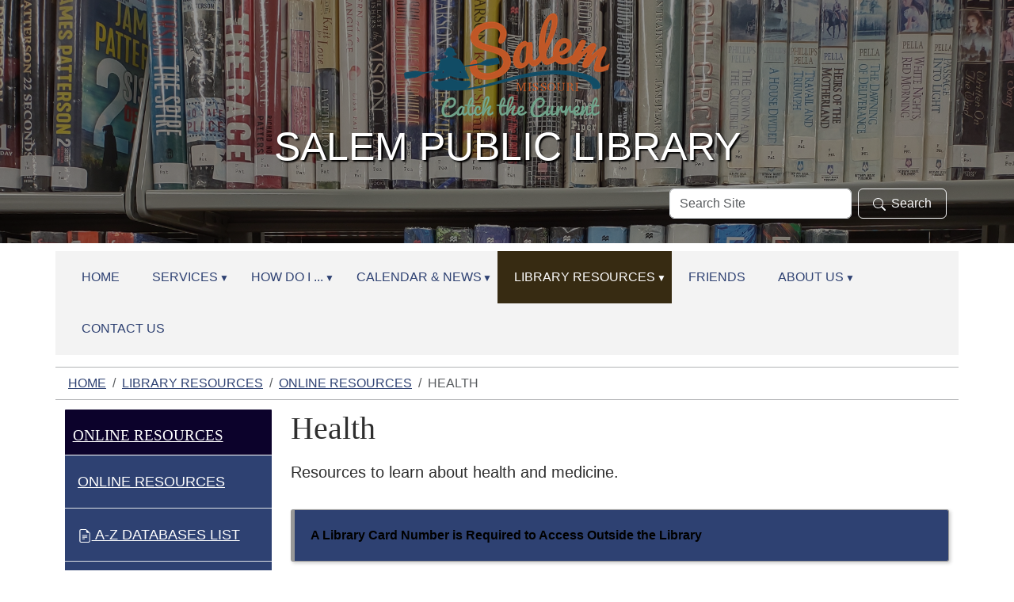

--- FILE ---
content_type: text/html;charset=utf-8
request_url: https://www.salempubliclibrary.net/digital-resources/online-resources/copy_of_health
body_size: 13248
content:
<!DOCTYPE html>
<html xmlns="http://www.w3.org/1999/xhtml" class="h-100" lang="en" xml:lang="en">

<head><meta http-equiv="Content-Type" content="text/html; charset=UTF-8" />
  <title>Health — Salem Public Library</title>
    <meta name="viewport" content="width=device-width, initial-scale=1" />
    <meta name="theme-color" content="#ffffff" /><style>
    .interior #outer-header-wrapper {
      background: #fff url(https://www.salempubliclibrary.net/subheader/@@images/image.jpg) no-repeat top center;
      background-size: cover;
      background-position: center top;
    }
  </style><meta charset="utf-8" /><meta name="twitter:card" content="summary" /><meta property="og:site_name" content="Salem Public Library" /><meta property="og:title" content="Health" /><meta property="og:type" content="website" /><meta property="og:description" content="Resources to learn about health and medicine." /><meta property="og:url" content="https://www.salempubliclibrary.net/digital-resources/online-resources/copy_of_health" /><meta property="og:image" content="https://www.salempubliclibrary.net/++resource++plone-logo.svg" /><meta property="og:image:type" content="image/svg+xml" /><meta name="description" content="Resources to learn about health and medicine." /><meta name="viewport" content="width=device-width, initial-scale=1.0" /><meta name="generator" content="Plone - https://plone.org/" /><link rel="canonical" href="https://www.salempubliclibrary.net/digital-resources/online-resources/copy_of_health" /><link rel="preload icon" type="image/vnd.microsoft.icon" href="https://www.salempubliclibrary.net/favicon.ico" /><link rel="mask-icon" href="https://www.salempubliclibrary.net/favicon.ico" /><link href="https://www.salempubliclibrary.net/@@search" rel="search" title="Search this site" /><link data-bundle="easyform" href="https://www.salempubliclibrary.net/++webresource++b6e63fde-4269-5984-a67a-480840700e9a/++resource++easyform.css" media="all" rel="stylesheet" type="text/css" /><link data-bundle="mosaic-css" href="https://www.salempubliclibrary.net/++webresource++194c6646-85f9-57d9-9c89-31147d080b38/++plone++mosaic/mosaic.min.css" media="all" rel="stylesheet" type="text/css" /><link data-bundle="plone-fullscreen" href="https://www.salempubliclibrary.net/++webresource++ac83a459-aa2c-5a45-80a9-9d3e95ae0847/++plone++static/plone-fullscreen/fullscreen.css" media="all" rel="stylesheet" type="text/css" /><link href="https://www.salempubliclibrary.net/theme_style.css" media="all" rel="stylesheet" type="text/css" /><script data-bundle="jsalerts" integrity="sha384-uC1GjbHHMxmuv4fgnc9nmFyEE6ZklvpLwdz/9m/Eo1sCk0mUJIa33/uDF8lGgUgQ" src="https://www.salempubliclibrary.net/++webresource++7ecfcf48-cce3-5b68-958b-9648452528b4/++plone++collective.alerts/jsalerts-remote.min.js"></script><script data-bundle="plone-fullscreen" integrity="sha384-yAbXscL0aoE/0AkFhaGNz6d74lDy9Cz7PXfkWNqRnFm0/ewX0uoBBoyPBU5qW7Nr" src="https://www.salempubliclibrary.net/++webresource++6aa4c841-faf5-51e8-8109-90bd97e7aa07/++plone++static/plone-fullscreen/fullscreen.js"></script><script data-bundle="plone" integrity="sha384-10Qe/QrU7Gixx5Q42MBnBA9KQdjKfonEsQ6yZ6ol2Z8D9usXt/Tsa1iTWSAuSXaa" src="https://www.salempubliclibrary.net/++webresource++fed1f233-5888-5282-956c-f4e82a740844/++plone++static/bundle-plone/bundle.min.js"></script><script data-bundle="ploud" integrity="sha384-CtRl/hwZtrrPWS2ruFwNuXM4fUXOEuMSP8X9fPL2oIvdtWJST/9pKbAroBnceqUR" src="https://www.salempubliclibrary.net/++webresource++c056b5fc-decb-58a9-be68-455a4e26b832/++plone++esp.library/ploud-remote.min.js"></script></head>
<body class="col-content col-one frontend icons-on portaltype-document section-digital-resources site-Plone subsection-online-resources subsection-online-resources-copy_of_health template-document_view thumbs-on userrole-anonymous viewpermission-view interior" id="visual-portal-wrapper" dir="ltr" data-base-url="https://www.salempubliclibrary.net/digital-resources/online-resources/copy_of_health" data-view-url="https://www.salempubliclibrary.net/digital-resources/online-resources/copy_of_health" data-portal-url="https://www.salempubliclibrary.net" data-i18ncatalogurl="https://www.salempubliclibrary.net/plonejsi18n" data-pat-pickadate="{&quot;date&quot;: {&quot;selectYears&quot;: 200}, &quot;time&quot;: {&quot;interval&quot;: 15 } }" data-pat-plone-modal="{&quot;actionOptions&quot;: {&quot;displayInModal&quot;: false}}"><div class="outer-wrapper flex-shrink-0">
    <a class="visually-hidden-focusable" href="#content">Skip to main content</a>

      <div id="outer-header-wrapper">
        <div class="header-overlay">
      <header id="content-header" class="container d-flex pt-3 flex-column justify-content-between align-items-lg-start flex-lg-row">
        
      
      

    
        <div id="portal-logo-wrapper" class="pb-3 w-100">
          <div class="row justify-content-evenly">
              <div id="portal-logo" class="col-12 d-flex justify-content-center"><a href="https://www.salempubliclibrary.net"><img alt="Salem Public Library Logo" title="Salem Public Library" class="img-responsive" src="https://www.salempubliclibrary.net/site-assets/images/sitelogo/@@images/image/site_logo" /></a></div>
          </div>
          <div class="row justify-content-evenly">
            <div id="siteTitle" class="align-middle col-12"><span class="site-title" style="font-family:Tahoma, Geneva, sans-serif;font-size:50px;font-weight:normal;">Salem Public Library</span></div>
            </div>
          <div class="row justify-content-end">
                  <div id="portal-searchbox" class="col-md-4 col-sm-12 justify-content-end">

  <form id="searchGadget_form" action="https://www.salempubliclibrary.net/@@search" role="search" class="d-flex pat-livesearch show_images " data-pat-livesearch="ajaxUrl:https://www.salempubliclibrary.net/@@ajax-search">

    <label class="hiddenStructure" for="searchGadget">Search Site</label>

    <input name="SearchableText" type="text" size="18" id="searchGadget" title="Search Site" placeholder="Search Site" class="searchField form-control me-2" />

    <button class="searchButton btn btn-outline-dark" type="submit"><svg xmlns="http://www.w3.org/2000/svg" width="16" height="16" fill="currentColor" class="bi bi-search" viewBox="0 0 16 16"><path d="M11.742 10.344a6.5 6.5 0 1 0-1.397 1.398h-.001c.03.04.062.078.098.115l3.85 3.85a1 1 0 0 0 1.415-1.414l-3.85-3.85a1.007 1.007 0 0 0-.115-.1zM12 6.5a5.5 5.5 0 1 1-11 0 5.5 5.5 0 0 1 11 0z"></path></svg>Search</button>

    

  </form>

</div>
          </div>
          <div class="navbar navbar-expand-lg w-110">
            <button class="navbar-toggler border-secondary w-100" type="button" data-bs-toggle="offcanvas" data-bs-target="#offcanvasNavbar" aria-controls="offcanvasNavbar" aria-label="Toggle navigation">
              <span class="navbar-toggler-icon "></span><span class="toggler-icon-text text-light ms-2 align-middle">Menu</span>
            </button>
          </div>
        </div>
      </header></div>
      
  </div>
  <div id="mainnavigation-wrapper">
    <div id="mainnavigation">
      <nav class="navbar navbar-expand-lg navbar-barceloneta pat-navigationmarker" id="portal-globalnav-wrapper">
        <div class="container">
          <div class="offcanvas offcanvas-end " tabindex="-1" id="offcanvasNavbar" aria-label="Mobile Navigation">
            <div class="offcanvas-header justify-content-end">
              <button type="button" class="btn-close btn-close-dark text-reset" data-bs-dismiss="offcanvas" aria-label="Close"></button>
            </div>
            <div class="offcanvas-body align-items-center">
              <ul class="navbar-nav me-auto" id="portal-globalnav">
    <li class="index_html nav-item"><a href="https://www.salempubliclibrary.net" class="state-None nav-link">Home</a></li><li class="services has_subtree nav-item"><a href="https://www.salempubliclibrary.net/services" class="state-published nav-link" aria-haspopup="true">Services</a><input id="navitem-services" type="checkbox" class="opener" /><label for="navitem-services" role="button" aria-label="Services"></label><ul class="has_subtree dropdown"><li class="scan-copy-and-fax nav-item"><a href="https://www.salempubliclibrary.net/services/scan-copy-and-fax" class="state-published nav-link">Print, Copy, &amp; Fax</a></li><li class="wolfner-library nav-item"><a href="https://www.salempubliclibrary.net/services/wolfner-library" class="state-published nav-link">Wolfner Library</a></li><li class="other-services nav-item"><a href="https://www.salempubliclibrary.net/services/other-services" class="state-published nav-link">Fishing Poles</a></li><li class="interlibrary-loan nav-item"><a href="https://www.salempubliclibrary.net/services/interlibrary-loan" class="state-published nav-link">Interlibrary Loan</a></li><li class="paperback-trade-1 nav-item"><a href="https://www.salempubliclibrary.net/services/paperback-trade-1" class="state-published nav-link">Paperback Trade</a></li><li class="books-on-the-run nav-item"><a href="https://www.salempubliclibrary.net/services/books-on-the-run" class="state-published nav-link">Books on the Run</a></li></ul></li><li class="how-do-i has_subtree nav-item"><a href="https://www.salempubliclibrary.net/how-do-i" class="state-published nav-link" aria-haspopup="true">How Do I ...</a><input id="navitem-how-do-i" type="checkbox" class="opener" /><label for="navitem-how-do-i" role="button" aria-label="How Do I ..."></label><ul class="has_subtree dropdown"><li class="access-audio-books nav-item"><a href="https://www.salempubliclibrary.net/how-do-i/access-audio-books" class="state-published nav-link">Access eBooks &amp; Audiobooks?</a></li><li class="get-a-library-card nav-item"><a href="https://www.salempubliclibrary.net/how-do-i/get-a-library-card" class="state-published nav-link">Get a Library Card?</a></li><li class="renew-or-reserve-a-book nav-item"><a href="https://www.salempubliclibrary.net/how-do-i/renew-or-reserve-a-book" class="state-published nav-link">Renew or Reserve a Book?</a></li><li class="reserve-the-community-room nav-item"><a href="https://www.salempubliclibrary.net/how-do-i/reserve-the-community-room" class="state-published nav-link">Reserve the Meeting Room?</a></li></ul></li><li class="calendar-news has_subtree nav-item"><a href="https://www.salempubliclibrary.net/calendar-news" class="state-published nav-link" aria-haspopup="true">Calendar &amp; News</a><input id="navitem-calendar-news" type="checkbox" class="opener" /><label for="navitem-calendar-news" role="button" aria-label="Calendar &amp; News"></label><ul class="has_subtree dropdown"><li class="events nav-item"><a href="https://www.salempubliclibrary.net/calendar-news/events" class="state-published nav-link">Events Calendar</a></li><li class="news nav-item"><a href="https://www.salempubliclibrary.net/calendar-news/news" class="state-published nav-link">News</a></li><li class="holiday-hours nav-item"><a href="https://www.salempubliclibrary.net/calendar-news/holiday-hours" class="state-published nav-link">Holiday Hours</a></li><li class="summer-reading nav-item"><a href="https://www.salempubliclibrary.net/calendar-news/summer-reading" class="state-published nav-link">Summer Reading</a></li><li class="newsletters nav-item"><a href="https://www.salempubliclibrary.net/calendar-news/newsletters" class="state-published nav-link">Newsletters</a></li></ul></li><li class="digital-resources has_subtree nav-item"><a href="https://www.salempubliclibrary.net/digital-resources" class="state-published nav-link" aria-haspopup="true">Library Resources</a><input id="navitem-digital-resources" type="checkbox" class="opener" /><label for="navitem-digital-resources" role="button" aria-label="Library Resources"></label><ul class="has_subtree dropdown"><li class="online-resources nav-item"><a href="https://www.salempubliclibrary.net/digital-resources/online-resources" class="state-published nav-link">Online Resources</a></li><li class="children nav-item"><a href="https://www.salempubliclibrary.net/digital-resources/children" class="state-published nav-link">Children</a></li><li class="teens nav-item"><a href="https://www.salempubliclibrary.net/digital-resources/teens" class="state-published nav-link">Teens</a></li><li class="genealogy nav-item"><a href="https://www.salempubliclibrary.net/digital-resources/genealogy" class="state-published nav-link">Genealogy</a></li></ul></li><li class="friends nav-item"><a href="https://www.salempubliclibrary.net/friends" class="state-published nav-link">Friends</a></li><li class="about-us has_subtree nav-item"><a href="https://www.salempubliclibrary.net/about-us" class="state-published nav-link" aria-haspopup="true">About Us</a><input id="navitem-about-us" type="checkbox" class="opener" /><label for="navitem-about-us" role="button" aria-label="About Us"></label><ul class="has_subtree dropdown"><li class="library-staff nav-item"><a href="https://www.salempubliclibrary.net/about-us/library-staff" class="state-published nav-link">Library Staff</a></li><li class="library-policies nav-item"><a href="https://www.salempubliclibrary.net/about-us/library-policies" class="state-published nav-link">Library Policies</a></li><li class="board-of-trustees nav-item"><a href="https://www.salempubliclibrary.net/about-us/board-of-trustees" class="state-published nav-link">Board of Trustees</a></li><li class="library-mission-history nav-item"><a href="https://www.salempubliclibrary.net/about-us/library-mission-history" class="state-published nav-link">Library Mission &amp; History</a></li></ul></li><li class="contact-us-1 nav-item"><a href="https://www.salempubliclibrary.net/contact-us-1" class="state-published nav-link">Contact Us</a></li>
  </ul>
            </div>
          </div>
        </div>
      </nav>
    </div>
  </div>
    <div id="hero" class="principal">
      <div class="container">
        <div class="gigantic">
        </div>
      </div>
    </div>

    <div id="above-content-wrapper">
      <div id="viewlet-above-content"><div id="global-alert-message" class="pat-alertmessage" data-pat-alertmessage="{&quot;show_in_context&quot;: false, &quot;get_message_view&quot;: &quot;https://www.salempubliclibrary.net/get-global-alert-message&quot;, &quot;cache&quot;: false}"> </div>
<div id="site-alert-message" class="pat-alertmessage" data-pat-alertmessage="{&quot;show_in_context&quot;: false, &quot;get_message_view&quot;: &quot;https://www.salempubliclibrary.net/get-alert-message&quot;, &quot;cache&quot;: false}"> </div>


<nav id="portal-breadcrumbs" aria-label="breadcrumb">
  <div class="container">
    <ol class="breadcrumb">
      <li class="breadcrumb-item"><a href="https://www.salempubliclibrary.net">Home</a></li>
      
        <li class="breadcrumb-item"><a href="https://www.salempubliclibrary.net/digital-resources">Library Resources</a></li>
        
      
        <li class="breadcrumb-item"><a href="https://www.salempubliclibrary.net/digital-resources/online-resources">Online Resources</a></li>
        
      
        
        <li class="breadcrumb-item active" aria-current="page">Health</li>
      
    </ol>
  </div>
</nav>
</div>
    </div>

    <div class="container">
      <div class="row">
        <aside id="global_statusmessage" class="col-12">
      

      <div>
      </div>
    </aside>
      </div>
      <main id="main-container" class="row">
        <section id="portal-column-content">

      

      

        

          <article id="content">

            

              <header>

                <div id="viewlet-above-content-title"><span id="social-tags-body" itemscope="" itemtype="http://schema.org/WebPage" style="display: none">
  <span itemprop="name">Health</span>
  <span itemprop="description">Resources to learn about health and medicine.</span>
  <span itemprop="url">https://www.salempubliclibrary.net/digital-resources/online-resources/copy_of_health</span>
  <span itemprop="image">https://www.salempubliclibrary.net/++resource++plone-logo.svg</span>
</span>
</div>

                
                  <h1>Health</h1>

                

                <div id="viewlet-below-content-title">
</div>

                
                  <p class="lead">Resources to learn about health and medicine.</p>

                

                <div id="viewlet-below-content-description"></div>

              </header>

              <div id="viewlet-above-content-body">
</div>

              <div id="content-core">
                
      

        <section id="section-text">
          <div class="" id="parent-fieldname-text"><p class="bs-callout bg-primary"><span style="color: #000000;"><strong>A Library Card Number is Required to Access Outside the Library</strong></span></p>
<p><a data-linktype="external" data-val="https://search.ebscohost.com/login.aspx?authtype=ip,cpid&amp;custid=s9131374&amp;profile=chc" href="https://search.ebscohost.com/login.aspx?authtype=ip,cpid&amp;custid=s9131374&amp;profile=chc" target="_blank" title="go to Consumer Health Complete"><picture><source srcset="https://www.salempubliclibrary.net/site-assets/images/database-logos/consumer_health_complete_240x70.png/@@images/image-1000-0d63ce0c02bbc9fdc4c797ba3d164591.png 1000w,https://www.salempubliclibrary.net/site-assets/images/database-logos/consumer_health_complete_240x70.png/@@images/image-400-d4584298d46dcb98da831788b439acb8.png 400w,https://www.salempubliclibrary.net/site-assets/images/database-logos/consumer_health_complete_240x70.png/@@images/image-600-3a544262a5919c33378c25a3510bacc4.png 600w,https://www.salempubliclibrary.net/site-assets/images/database-logos/consumer_health_complete_240x70.png/@@images/image-800-5fa7b0851e6500531b6ef8ecbe72a6b9.png 800w,https://www.salempubliclibrary.net/site-assets/images/database-logos/consumer_health_complete_240x70.png/@@images/image-1200-3dfc4de554e867c9aba0540a852d0168.png 1200w,https://www.salempubliclibrary.net/site-assets/images/database-logos/consumer_health_complete_240x70.png/@@images/image-1600-f593d2d6fd2aa00df10e26eb3c253b8c.png 1600w"></source><img alt="Consumer Health Complete Button" class="image-richtext picture-variant-large" data-linktype="image" data-picturevariant="large" data-scale="huge" data-val="06ea7537d730421498e0020f4ba55986" height="70" loading="lazy" src="https://www.salempubliclibrary.net/site-assets/images/database-logos/consumer_health_complete_240x70.png/@@images/image-1000-0d63ce0c02bbc9fdc4c797ba3d164591.png" title="Consumer Health Complete" width="240" /></picture></a><br />A resource to support the information needs of patients covering all areas of health and wellness from mainstream medicine to holistic and integrated medicine.<br /><br /></p>
<p><a data-linktype="external" data-val="https://search.ebscohost.com/login.aspx?authtype=ip,cpid&amp;custid=s9131374&amp;profile=ehost&amp;defaultdb=cmedm" href="https://search.ebscohost.com/login.aspx?authtype=ip,cpid&amp;custid=s9131374&amp;profile=ehost&amp;defaultdb=cmedm" target="_blank" title="go to MEDLINE"><picture><source srcset="https://www.salempubliclibrary.net/site-assets/images/database-logos/medline_240x70.png/@@images/image-1000-7337b3b4f252246720bf87bd431f2d25.png 1000w,https://www.salempubliclibrary.net/site-assets/images/database-logos/medline_240x70.png/@@images/image-400-a94fd37130a645679d97b458dd86c009.png 400w,https://www.salempubliclibrary.net/site-assets/images/database-logos/medline_240x70.png/@@images/image-600-2f2c93b32336a40c55781b2e8340a5e2.png 600w,https://www.salempubliclibrary.net/site-assets/images/database-logos/medline_240x70.png/@@images/image-800-9395090cce668bee0a696080684e189b.png 800w,https://www.salempubliclibrary.net/site-assets/images/database-logos/medline_240x70.png/@@images/image-1200-8221baa886f05a4998d6f723fc9e4ed5.png 1200w,https://www.salempubliclibrary.net/site-assets/images/database-logos/medline_240x70.png/@@images/image-1600-18734f10446af76994b9de25475eb1b5.png 1600w"></source><img alt="MEDLINE Button" class="image-richtext picture-variant-large" data-linktype="image" data-picturevariant="large" data-scale="huge" data-val="45be02807478424ab7c32766704fc90d" height="70" loading="lazy" src="https://www.salempubliclibrary.net/site-assets/images/database-logos/medline_240x70.png/@@images/image-1000-7337b3b4f252246720bf87bd431f2d25.png" title="MEDLINE" width="240" /></picture></a><br />Articles about medicine, nursing, dentistry, veterinary medicine, the health care system, pre-clinical sciences, and much more from over 4,800 current biomedical journals.<br /><br /></p>
<p><a data-linktype="external" data-val="https://teenhealthandwellness.com/login?username=morenetmore3206&amp;password=moremore3206202!net" href="https://teenhealthandwellness.com/login?username=morenetmore3206&amp;password=moremore3206202!net" target="_blank" title="go to Teen Health and Wellness"><picture><source srcset="https://www.salempubliclibrary.net/site-assets/images/database-logos/teenhealthw_240x70.png/@@images/image-1000-53dcf2c46d6748647be4dd9d7beb25d7.png 1000w,https://www.salempubliclibrary.net/site-assets/images/database-logos/teenhealthw_240x70.png/@@images/image-400-3de4c3d99ffadc5e334d18dc092aef31.png 400w,https://www.salempubliclibrary.net/site-assets/images/database-logos/teenhealthw_240x70.png/@@images/image-600-a0272fa76493273b652cfd51f6977245.png 600w,https://www.salempubliclibrary.net/site-assets/images/database-logos/teenhealthw_240x70.png/@@images/image-800-d8ea09bd789d12f8dbbd2d7f3e648d7e.png 800w,https://www.salempubliclibrary.net/site-assets/images/database-logos/teenhealthw_240x70.png/@@images/image-1200-9edba3a4a3cd6ee5363fe13c511cec7b.png 1200w,https://www.salempubliclibrary.net/site-assets/images/database-logos/teenhealthw_240x70.png/@@images/image-1600-bc2b3142ae0222f03949fb3581ed16e4.png 1600w"></source><img alt="Teen Health and Wellness Button" class="image-richtext picture-variant-large" data-linktype="image" data-picturevariant="large" data-scale="huge" data-val="1ad28dc34d8f40f89dde30b926e0cf4f" height="70" loading="lazy" src="https://www.salempubliclibrary.net/site-assets/images/database-logos/teenhealthw_240x70.png/@@images/image-1000-53dcf2c46d6748647be4dd9d7beb25d7.png" title="Teen Health and Wellness" width="240" /></picture></a><br />This resource provides middle and high school students with up-to-date, nonjudgmental, self-help support. Topics covered include diseases, drugs, alcohol, nutrition, mental health, suicide, bullying and LGBTQ+ information.</p>
<p class="bs-callout bg-primary"><span style="color: #000000;"><strong>Freely Available Online</strong></span></p>
<p><a data-linktype="external" data-val="https://www.mayoclinic.org/" href="https://www.mayoclinic.org/" style="background-color: #ffffff;" target="_blank" text="Mayo Clinic" title="go to Mayo Clinic"><picture><source srcset="https://www.salempubliclibrary.net/site-assets/images/free-resource-buttons/mayo_clinic_240x70.png/@@images/image-1000-626a507be0e1ef9e1eb11bde0ba9567e.png 1000w,https://www.salempubliclibrary.net/site-assets/images/free-resource-buttons/mayo_clinic_240x70.png/@@images/image-400-f6d581634776baf4df800417631f8828.png 400w,https://www.salempubliclibrary.net/site-assets/images/free-resource-buttons/mayo_clinic_240x70.png/@@images/image-600-a83554c23782e1d019daaf14fc86a502.png 600w,https://www.salempubliclibrary.net/site-assets/images/free-resource-buttons/mayo_clinic_240x70.png/@@images/image-800-2c918f474ca4afd956d2f00f1ea6872d.png 800w,https://www.salempubliclibrary.net/site-assets/images/free-resource-buttons/mayo_clinic_240x70.png/@@images/image-1200-8cd03fad6546b21a5eccd7dbfe6a7cb8.png 1200w,https://www.salempubliclibrary.net/site-assets/images/free-resource-buttons/mayo_clinic_240x70.png/@@images/image-1600-01125f11a79beee6235a6623e7b6db9a.png 1600w"></source><img alt="Mayo Clinic Button" class="image-richtext picture-variant-large" data-linktype="image" data-picturevariant="large" data-scale="huge" data-val="b2fae5049e4a44cfb760faa7109f6d4b" height="70" loading="lazy" src="https://www.salempubliclibrary.net/site-assets/images/free-resource-buttons/mayo_clinic_240x70.png/@@images/image-1000-626a507be0e1ef9e1eb11bde0ba9567e.png" title="Mayo Clinic" width="240" /></picture></a><br />The Mayo Clinic has a database of information about different illnesses, healthy living, drugs, tests, and procedures. The Health Information tab has A-Z lists of diseases &amp; conditions, symptoms, tests, and drug information.<br /><br /></p>
<p><a data-linktype="external" data-val="https://medlineplus.gov/" href="https://medlineplus.gov/" target="_blank" text="MedlinePlus" title="go to MedlinePlus"><picture><source srcset="https://www.salempubliclibrary.net/site-assets/images/free-resource-buttons/medlineplus_240x70.png/@@images/image-1000-191acac17dcc1529e9f1485aee10da61.png 1000w,https://www.salempubliclibrary.net/site-assets/images/free-resource-buttons/medlineplus_240x70.png/@@images/image-400-e529fe8f22469ec114c82df4e898f044.png 400w,https://www.salempubliclibrary.net/site-assets/images/free-resource-buttons/medlineplus_240x70.png/@@images/image-600-be30524455913bb80da17a433c52b675.png 600w,https://www.salempubliclibrary.net/site-assets/images/free-resource-buttons/medlineplus_240x70.png/@@images/image-800-9a83bda772c495df94caefc9014c6bb5.png 800w,https://www.salempubliclibrary.net/site-assets/images/free-resource-buttons/medlineplus_240x70.png/@@images/image-1200-4b0f640b7b6ad1ab2aafe967a70994f6.png 1200w,https://www.salempubliclibrary.net/site-assets/images/free-resource-buttons/medlineplus_240x70.png/@@images/image-1600-43c8bc062ae01cd8e177cae80f04dfcc.png 1600w"></source><img alt="MEDLINE Plus Button" class="image-richtext picture-variant-large" data-linktype="image" data-picturevariant="large" data-scale="huge" data-val="ca174748465c4715b73464c05adc0971" height="70" loading="lazy" src="https://www.salempubliclibrary.net/site-assets/images/free-resource-buttons/medlineplus_240x70.png/@@images/image-1000-191acac17dcc1529e9f1485aee10da61.png" title="MedlinePlus" width="240" /></picture></a><br />An online health information resource for the public that offers information on health topics, human genetics, medical tests, medications, dietary supplements, and healthy recipes.  High-quality, relevant health and wellness information that is trusted and easy to understand, in both English and Spanish.<br /><br /></p>
<p><a data-linktype="external" data-val="https://www.merckmanuals.com/home" href="https://www.merckmanuals.com/home" target="_blank" text="Merck Manual - Consumer Version" title="go to Merck Manual"><picture><source srcset="https://www.salempubliclibrary.net/site-assets/images/free-resource-buttons/merck_manual_240x70.png/@@images/image-1000-640b740b70c11605bc618a024fa2139f.png 1000w,https://www.salempubliclibrary.net/site-assets/images/free-resource-buttons/merck_manual_240x70.png/@@images/image-400-faf27337f2739e28aeb754fa7a2b282a.png 400w,https://www.salempubliclibrary.net/site-assets/images/free-resource-buttons/merck_manual_240x70.png/@@images/image-600-3766f8fb2e3cf70fc6d3c245a608796a.png 600w,https://www.salempubliclibrary.net/site-assets/images/free-resource-buttons/merck_manual_240x70.png/@@images/image-800-aaa8b25ab9f9e8710fb89dc7bec123cd.png 800w,https://www.salempubliclibrary.net/site-assets/images/free-resource-buttons/merck_manual_240x70.png/@@images/image-1200-33c83ae4438da3dd9948a3012d39cfd7.png 1200w,https://www.salempubliclibrary.net/site-assets/images/free-resource-buttons/merck_manual_240x70.png/@@images/image-1600-96e564e228ad34367320efee9f7bf3cf.png 1600w"></source><img alt="Merick Manual Button" class="image-richtext picture-variant-large" data-linktype="image" data-picturevariant="large" data-scale="huge" data-val="f0c9a901f9fb4b88a55f2119826e9c37" height="70" loading="lazy" src="https://www.salempubliclibrary.net/site-assets/images/free-resource-buttons/merck_manual_240x70.png/@@images/image-1000-640b740b70c11605bc618a024fa2139f.png" title="Merck Manual Consumer Version" width="240" /></picture></a><br />An online health reference resource for consumers and medical professionals. Its mission is to provide the best medical information of the day to a wide cross-section of users, including medical professionals and students, veterinarians and veterinary students, and consumers.<br /><br /></p>
<p><a data-linktype="external" data-val="https://pubmed.ncbi.nlm.nih.gov/" href="https://pubmed.ncbi.nlm.nih.gov/" target="_blank" text="PubMed" title="go to PubMed"><picture><source srcset="https://www.salempubliclibrary.net/site-assets/images/free-resource-buttons/pubmed_240x70.png/@@images/image-1000-fcd3bfa23c86b8680f5dccf8068b3c15.png 1000w,https://www.salempubliclibrary.net/site-assets/images/free-resource-buttons/pubmed_240x70.png/@@images/image-400-71da4206c00740f6bb2a14776b7d4020.png 400w,https://www.salempubliclibrary.net/site-assets/images/free-resource-buttons/pubmed_240x70.png/@@images/image-600-8b2264f89e9bf451af3271187bb40007.png 600w,https://www.salempubliclibrary.net/site-assets/images/free-resource-buttons/pubmed_240x70.png/@@images/image-800-8ffd632dc0625e087249445dd5cb6f5a.png 800w,https://www.salempubliclibrary.net/site-assets/images/free-resource-buttons/pubmed_240x70.png/@@images/image-1200-3f3fba307b4148f5b02f0444843b5a79.png 1200w,https://www.salempubliclibrary.net/site-assets/images/free-resource-buttons/pubmed_240x70.png/@@images/image-1600-10eaee53b58ed73f4dbc819b1aacd5c0.png 1600w"></source><img alt="PubMed Button" class="image-richtext picture-variant-large" data-linktype="image" data-picturevariant="large" data-scale="huge" data-val="801eddd0d58e483ebcb2f1cd4bf61de4" height="70" loading="lazy" src="https://www.salempubliclibrary.net/site-assets/images/free-resource-buttons/pubmed_240x70.png/@@images/image-1000-fcd3bfa23c86b8680f5dccf8068b3c15.png" title="PubMed" width="240" /></picture></a><br />A database of over 32 million citations and abstracts of biomedical literature from life sciences journals, online books, and<strong> <a data-linktype="external" data-val="https://search.ebscohost.com/login.aspx?authtype=ip,uid&amp;profile=ehost&amp;defaultdb=cmedm" href="https://search.ebscohost.com/login.aspx?authtype=ip,uid&amp;profile=ehost&amp;defaultdb=cmedm" target="_blank" text="MEDLINE" title="go to MEDLINE">MEDLINE</a></strong>, with links to full text articles from <strong><a data-linktype="external" data-val="https://www.ncbi.nlm.nih.gov/pmc/" href="https://www.ncbi.nlm.nih.gov/pmc/" target="_blank" text="PubMed Central" title="go to PubMed Central">PubMed Central</a></strong>, a free full-text biomedical literature archive, and other sources.<br /><br /></p>
<p><a data-linktype="external" data-val="https://www.webmd.com/" href="https://www.webmd.com/" target="_blank" text="WebMD" title="go to WebMD"><picture><source srcset="https://www.salempubliclibrary.net/site-assets/images/free-resource-buttons/webmd_240x70.png/@@images/image-1000-347b022129e4115cf22c495eba4f875b.png 1000w,https://www.salempubliclibrary.net/site-assets/images/free-resource-buttons/webmd_240x70.png/@@images/image-400-95ad08d5b31cc6747f0c07e457e45a0e.png 400w,https://www.salempubliclibrary.net/site-assets/images/free-resource-buttons/webmd_240x70.png/@@images/image-600-3f50fecb7b76fcd7ca91caa4714004d0.png 600w,https://www.salempubliclibrary.net/site-assets/images/free-resource-buttons/webmd_240x70.png/@@images/image-800-f4c8444d7a19a37351ee2813b7578cf6.png 800w,https://www.salempubliclibrary.net/site-assets/images/free-resource-buttons/webmd_240x70.png/@@images/image-1200-aff70fed58ee480dd87f91d4b318fc92.png 1200w,https://www.salempubliclibrary.net/site-assets/images/free-resource-buttons/webmd_240x70.png/@@images/image-1600-9374989795bfa22f4a9c6396580db762.png 1600w"></source><img alt="WebMD Button" class="image-richtext picture-variant-large" data-linktype="image" data-picturevariant="large" data-scale="huge" data-val="f53639eb324a4e8f8f38754c88eb7329" height="70" loading="lazy" src="https://www.salempubliclibrary.net/site-assets/images/free-resource-buttons/webmd_240x70.png/@@images/image-1000-347b022129e4115cf22c495eba4f875b.png" title="WebMD" width="240" /></picture></a><br />An online publisher of medical news, health, and well-being information. Contains in-depth medical news, reference material, and articles on topics that range from common conditions to drug information.<br /><br /></p>
</div>
        </section>

      
    
              </div>

              <div id="viewlet-below-content-body">






</div>

            
            <footer>
              <div id="viewlet-below-content">






</div>
            </footer>
          </article>
        
      

      
    </section>
        <aside id="portal-column-one">
        
      
        
  <div class="portletWrapper" id="portletwrapper-706c6f6e652e6c656674636f6c756d6e0a636f6e746578740a2f506c6f6e652f6469676974616c2d7265736f75726365732f6f6e6c696e652d7265736f75726365732f636f70795f6f665f6865616c74680a6e617669676174696f6e" data-portlethash="706c6f6e652e6c656674636f6c756d6e0a636f6e746578740a2f506c6f6e652f6469676974616c2d7265736f75726365732f6f6e6c696e652d7265736f75726365732f636f70795f6f665f6865616c74680a6e617669676174696f6e">

  <div class="card portlet portletNavigationTree">

    <div class="card-header">
      <a class="tile" href="https://www.salempubliclibrary.net/digital-resources/online-resources">Online Resources</a>
    </div>

    <nav class="card-body">
      <ul class="navTree navTreeLevel0">
        <li class="navTreeItem navTreeTopNode nav-section-online-resources">
          <div>
            <a href="https://www.salempubliclibrary.net/digital-resources/online-resources" title="Resources for Online Research and Developing Digital Skills" class="contenttype-folder">
              
              Online Resources
            </a>
          </div>
        </li>
        

  
    
      <li class="navTreeItem visualNoMarker section-a-z-databases-list">

        

          <a href="https://www.salempubliclibrary.net/digital-resources/online-resources/a-z-databases-list" title="A List of Databases Sorted Alphabetically" class="state-published contenttype-document">

            <svg xmlns="http://www.w3.org/2000/svg" width="16" height="16" fill="currentColor" class="plone-icon  bi bi-file-earmark-text" viewbox="0 0 16 16">
  <path d="M5.5 7a.5.5 0 0 0 0 1h5a.5.5 0 0 0 0-1zM5 9.5a.5.5 0 0 1 .5-.5h5a.5.5 0 0 1 0 1h-5a.5.5 0 0 1-.5-.5m0 2a.5.5 0 0 1 .5-.5h2a.5.5 0 0 1 0 1h-2a.5.5 0 0 1-.5-.5"></path>
  <path d="M9.5 0H4a2 2 0 0 0-2 2v12a2 2 0 0 0 2 2h8a2 2 0 0 0 2-2V4.5zm0 1v2A1.5 1.5 0 0 0 11 4.5h2V14a1 1 0 0 1-1 1H4a1 1 0 0 1-1-1V2a1 1 0 0 1 1-1z"></path>
</svg>

            

            

            A-Z Databases List
          </a>
          

        
      </li>
    
      <li class="navTreeItem visualNoMarker section-copy_of_digital-collections">

        

          <a href="https://www.salempubliclibrary.net/digital-resources/online-resources/copy_of_digital-collections" title="Digital versions of books, letters, photographs, and other items available online." class="state-published contenttype-document">

            <svg xmlns="http://www.w3.org/2000/svg" width="16" height="16" fill="currentColor" class="plone-icon  bi bi-file-earmark-text" viewbox="0 0 16 16">
  <path d="M5.5 7a.5.5 0 0 0 0 1h5a.5.5 0 0 0 0-1zM5 9.5a.5.5 0 0 1 .5-.5h5a.5.5 0 0 1 0 1h-5a.5.5 0 0 1-.5-.5m0 2a.5.5 0 0 1 .5-.5h2a.5.5 0 0 1 0 1h-2a.5.5 0 0 1-.5-.5"></path>
  <path d="M9.5 0H4a2 2 0 0 0-2 2v12a2 2 0 0 0 2 2h8a2 2 0 0 0 2-2V4.5zm0 1v2A1.5 1.5 0 0 0 11 4.5h2V14a1 1 0 0 1-1 1H4a1 1 0 0 1-1-1V2a1 1 0 0 1 1-1z"></path>
</svg>

            

            

            Digital Collections
          </a>
          

        
      </li>
    
      <li class="navTreeItem visualNoMarker section-copy_of_missouri-digital-equity">

        

          <a href="https://www.salempubliclibrary.net/digital-resources/online-resources/copy_of_missouri-digital-equity" title="Resource about technology, online safety, and evaluating online information." class="state-published contenttype-document">

            <svg xmlns="http://www.w3.org/2000/svg" width="16" height="16" fill="currentColor" class="plone-icon  bi bi-file-earmark-text" viewbox="0 0 16 16">
  <path d="M5.5 7a.5.5 0 0 0 0 1h5a.5.5 0 0 0 0-1zM5 9.5a.5.5 0 0 1 .5-.5h5a.5.5 0 0 1 0 1h-5a.5.5 0 0 1-.5-.5m0 2a.5.5 0 0 1 .5-.5h2a.5.5 0 0 1 0 1h-2a.5.5 0 0 1-.5-.5"></path>
  <path d="M9.5 0H4a2 2 0 0 0-2 2v12a2 2 0 0 0 2 2h8a2 2 0 0 0 2-2V4.5zm0 1v2A1.5 1.5 0 0 0 11 4.5h2V14a1 1 0 0 1-1 1H4a1 1 0 0 1-1-1V2a1 1 0 0 1 1-1z"></path>
</svg>

            

            

            Digital Skills
          </a>
          

        
      </li>
    
      <li class="navTreeItem visualNoMarker section-copy_of_education">

        

          <a href="https://www.salempubliclibrary.net/digital-resources/online-resources/copy_of_education" title="Resources for school and home educators." class="state-published contenttype-document">

            <svg xmlns="http://www.w3.org/2000/svg" width="16" height="16" fill="currentColor" class="plone-icon  bi bi-file-earmark-text" viewbox="0 0 16 16">
  <path d="M5.5 7a.5.5 0 0 0 0 1h5a.5.5 0 0 0 0-1zM5 9.5a.5.5 0 0 1 .5-.5h5a.5.5 0 0 1 0 1h-5a.5.5 0 0 1-.5-.5m0 2a.5.5 0 0 1 .5-.5h2a.5.5 0 0 1 0 1h-2a.5.5 0 0 1-.5-.5"></path>
  <path d="M9.5 0H4a2 2 0 0 0-2 2v12a2 2 0 0 0 2 2h8a2 2 0 0 0 2-2V4.5zm0 1v2A1.5 1.5 0 0 0 11 4.5h2V14a1 1 0 0 1-1 1H4a1 1 0 0 1-1-1V2a1 1 0 0 1 1-1z"></path>
</svg>

            

            

            Education &amp; Teacher Resources
          </a>
          

        
      </li>
    
      <li class="navTreeItem visualNoMarker section-copy_of_general-research">

        

          <a href="https://www.salempubliclibrary.net/digital-resources/online-resources/copy_of_general-research" title="Resources to research various topics." class="state-published contenttype-document">

            <svg xmlns="http://www.w3.org/2000/svg" width="16" height="16" fill="currentColor" class="plone-icon  bi bi-file-earmark-text" viewbox="0 0 16 16">
  <path d="M5.5 7a.5.5 0 0 0 0 1h5a.5.5 0 0 0 0-1zM5 9.5a.5.5 0 0 1 .5-.5h5a.5.5 0 0 1 0 1h-5a.5.5 0 0 1-.5-.5m0 2a.5.5 0 0 1 .5-.5h2a.5.5 0 0 1 0 1h-2a.5.5 0 0 1-.5-.5"></path>
  <path d="M9.5 0H4a2 2 0 0 0-2 2v12a2 2 0 0 0 2 2h8a2 2 0 0 0 2-2V4.5zm0 1v2A1.5 1.5 0 0 0 11 4.5h2V14a1 1 0 0 1-1 1H4a1 1 0 0 1-1-1V2a1 1 0 0 1 1-1z"></path>
</svg>

            

            

            General Research
          </a>
          

        
      </li>
    
      <li class="navTreeItem visualNoMarker section-copy_of_government-legal">

        

          <a href="https://www.salempubliclibrary.net/digital-resources/online-resources/copy_of_government-legal" title="Resources to find governmental and legal information." class="state-published contenttype-document">

            <svg xmlns="http://www.w3.org/2000/svg" width="16" height="16" fill="currentColor" class="plone-icon  bi bi-file-earmark-text" viewbox="0 0 16 16">
  <path d="M5.5 7a.5.5 0 0 0 0 1h5a.5.5 0 0 0 0-1zM5 9.5a.5.5 0 0 1 .5-.5h5a.5.5 0 0 1 0 1h-5a.5.5 0 0 1-.5-.5m0 2a.5.5 0 0 1 .5-.5h2a.5.5 0 0 1 0 1h-2a.5.5 0 0 1-.5-.5"></path>
  <path d="M9.5 0H4a2 2 0 0 0-2 2v12a2 2 0 0 0 2 2h8a2 2 0 0 0 2-2V4.5zm0 1v2A1.5 1.5 0 0 0 11 4.5h2V14a1 1 0 0 1-1 1H4a1 1 0 0 1-1-1V2a1 1 0 0 1 1-1z"></path>
</svg>

            

            

            Government &amp; Legal
          </a>
          

        
      </li>
    
      <li class="navTreeItem visualNoMarker navTreeCurrentNode section-copy_of_health">

        

          <a href="https://www.salempubliclibrary.net/digital-resources/online-resources/copy_of_health" title="Resources to learn about health and medicine." class="state-published navTreeCurrentItem navTreeCurrentNode contenttype-document">

            <svg xmlns="http://www.w3.org/2000/svg" width="16" height="16" fill="currentColor" class="plone-icon  bi bi-file-earmark-text" viewbox="0 0 16 16">
  <path d="M5.5 7a.5.5 0 0 0 0 1h5a.5.5 0 0 0 0-1zM5 9.5a.5.5 0 0 1 .5-.5h5a.5.5 0 0 1 0 1h-5a.5.5 0 0 1-.5-.5m0 2a.5.5 0 0 1 .5-.5h2a.5.5 0 0 1 0 1h-2a.5.5 0 0 1-.5-.5"></path>
  <path d="M9.5 0H4a2 2 0 0 0-2 2v12a2 2 0 0 0 2 2h8a2 2 0 0 0 2-2V4.5zm0 1v2A1.5 1.5 0 0 0 11 4.5h2V14a1 1 0 0 1-1 1H4a1 1 0 0 1-1-1V2a1 1 0 0 1 1-1z"></path>
</svg>

            

            

            Health
          </a>
          

        
      </li>
    
      <li class="navTreeItem visualNoMarker section-copy_of_online-resources">

        

          <a href="https://www.salempubliclibrary.net/digital-resources/online-resources/copy_of_online-resources" title="Resources to help with job and career research." class="state-published contenttype-document">

            <svg xmlns="http://www.w3.org/2000/svg" width="16" height="16" fill="currentColor" class="plone-icon  bi bi-file-earmark-text" viewbox="0 0 16 16">
  <path d="M5.5 7a.5.5 0 0 0 0 1h5a.5.5 0 0 0 0-1zM5 9.5a.5.5 0 0 1 .5-.5h5a.5.5 0 0 1 0 1h-5a.5.5 0 0 1-.5-.5m0 2a.5.5 0 0 1 .5-.5h2a.5.5 0 0 1 0 1h-2a.5.5 0 0 1-.5-.5"></path>
  <path d="M9.5 0H4a2 2 0 0 0-2 2v12a2 2 0 0 0 2 2h8a2 2 0 0 0 2-2V4.5zm0 1v2A1.5 1.5 0 0 0 11 4.5h2V14a1 1 0 0 1-1 1H4a1 1 0 0 1-1-1V2a1 1 0 0 1 1-1z"></path>
</svg>

            

            

            Job and Career Resources
          </a>
          

        
      </li>
    
      <li class="navTreeItem visualNoMarker section-copy_of_science">

        

          <a href="https://www.salempubliclibrary.net/digital-resources/online-resources/copy_of_science" title="Resources to research science topics." class="state-published contenttype-document">

            <svg xmlns="http://www.w3.org/2000/svg" width="16" height="16" fill="currentColor" class="plone-icon  bi bi-file-earmark-text" viewbox="0 0 16 16">
  <path d="M5.5 7a.5.5 0 0 0 0 1h5a.5.5 0 0 0 0-1zM5 9.5a.5.5 0 0 1 .5-.5h5a.5.5 0 0 1 0 1h-5a.5.5 0 0 1-.5-.5m0 2a.5.5 0 0 1 .5-.5h2a.5.5 0 0 1 0 1h-2a.5.5 0 0 1-.5-.5"></path>
  <path d="M9.5 0H4a2 2 0 0 0-2 2v12a2 2 0 0 0 2 2h8a2 2 0 0 0 2-2V4.5zm0 1v2A1.5 1.5 0 0 0 11 4.5h2V14a1 1 0 0 1-1 1H4a1 1 0 0 1-1-1V2a1 1 0 0 1 1-1z"></path>
</svg>

            

            

            Science
          </a>
          

        
      </li>
    
  


      </ul>
    </nav>

  </div>


</div>

  <div class="portletWrapper" id="portletwrapper-706c6f6e652e6c656674636f6c756d6e0a636f6e746578740a2f506c6f6e652f6469676974616c2d7265736f75726365730a706f72746c65745f737461746963" data-portlethash="706c6f6e652e6c656674636f6c756d6e0a636f6e746578740a2f506c6f6e652f6469676974616c2d7265736f75726365730a706f72746c65745f737461746963">

  

  <div class="card portlet portletStaticText portlet-static">

    <div class="card-header titleless">
      
    </div>

    <div class="card-body">
      <div><p>
<script src="https://library.teachingbooks.net/embed.cgi?f=direct"></script>
</p></div>
    </div>

    

  </div>


</div>

  <div class="portletWrapper" id="portletwrapper-706c6f6e652e6c656674636f6c756d6e0a636f6e746578740a2f506c6f6e650a6c6962726172792d6c6f636174696f6e732d706f72746c6574" data-portlethash="706c6f6e652e6c656674636f6c756d6e0a636f6e746578740a2f506c6f6e650a6c6962726172792d6c6f636174696f6e732d706f72746c6574">
<div class="portlet card portletLibraryLocations">

    <div class="card-header portletHeader">
        <span class="tile">Locations &amp; Hours</span>
    </div>

    <div class="card-body portletContent">
        <div class="accordion" id="locationAccordion">
            <div class="location-item-portlet accordion-item ">
                <div class="accordion-header" id="header1">
                <button class="accordion-button" type="button" data-bs-toggle="collapse" data-bs-target="#collapse1" aria-controls="collapse1" aria-expanded="True">Salem Public Library</button>
                </div>
                <div class="accordion-collapse collapse show" data-bs-parent="#locationAccordion" id="collapse1" aria-labelledby="header1">
                         <div class="accordion-body">
                        <div class="image">
                        </div>
                            <img class="img-responsive" src="https://www.salempubliclibrary.net/our-locations-and-hours/your-public-library/@@images/library_image/preview" alt="Salem Public Library Location Photo" />
                        <a class="location_title" href="https://www.salempubliclibrary.net/our-locations-and-hours/your-public-library">Salem Public Library</a>
                        <address class="location_address">
                            <strong>Address</strong><br />
                            <span class="address">403 N. Jackson Street, Salem, MO 65560</span>
                        </address>
                        <address>
                        <strong>Phone Numbers</strong>
                        <div class="phones">
                            <span class="phone_number">573-729-4331</span>
                            <br />
                            <span class="fax_number">573-729-2123</span>
                        </div>
                        </address>

                        <div class="hours">
                        <strong>Hours</strong>
                            <span><p style="text-align: left;"><strong></strong></p>
<p style="text-align: left;"><strong>Monday, Tuesday, Wednesday &amp; Friday: 10:00 am - 5:00 pm<br /></strong><strong>Thursday: 10:00 am - 7:00 pm<br /></strong><strong>Saturday:  10:00 am - 1:00 pm<br /></strong><strong>Sunday CLOSED</strong></p>
<p style="text-align: left;"><a data-linktype="internal" data-val="78a120ec445646eba83fa35ece0979b4" href="https://www.salempubliclibrary.net/calendar-news/holiday-hours/holiday-hours-2-old" text="2023 Holiday Closings" title="Go to holiday hours.">2023 Holiday Closings</a></p></span>
                        </div>
                    </div>
                </div>
            </div>
        </div>
    </div>
</div>

</div>

  <div class="portletWrapper" id="portletwrapper-706c6f6e652e6c656674636f6c756d6e0a636f6e746578740a2f506c6f6e650a706f72746c65745f737461746963" data-portlethash="706c6f6e652e6c656674636f6c756d6e0a636f6e746578740a2f506c6f6e650a706f72746c65745f737461746963">

  <div class="portletStaticText portlet-static-search-for-library-materials"><p style="text-align: center;"><a data-linktype="external" data-val="https://salem.missourievergreen.org/eg/opac/home?locg=229" href="https://salem.missourievergreen.org/eg/opac/home?locg=229" target="_blank" text="" title="Search for Library Materials"><img alt="Search for Library Materials Button" class="image-inline" data-linktype="image" data-scale="large" data-val="012b3cfcd8794f39a9ffbafa6851e1f5" height="70" src="https://www.salempubliclibrary.net/site-assets/images/search-for-library-materials.jpeg/@@images/image-800-070dd81e27166e665108c8f099053aa8.png" title="Search for Library Materials" width="240" /></a></p>
<p style="text-align: center;"><a data-linktype="external" data-val="https://missourievergreen.org/eg/opac/home" href="https://missourievergreen.org/eg/opac/home" target="_blank" title="go to Missouri Evergreen Catalog"><img alt="Missouri Evergreen Catalog Button" class="image-inline" data-linktype="image" data-scale="large" data-val="f18492aa42c24064b4da62fedb72fb50" height="70" src="https://www.salempubliclibrary.net/site-assets/images/database-logos/me_logo_header.png/@@images/image-800-a6fc8ba0e9b9a05885a6ca6d8f5fc642.png" title="Missouri Evergreen Catalog" width="240" /></a></p>
<p style="text-align: center;"><a data-linktype="external" data-val="https://molib2go.overdrive.com/" href="https://molib2go.overdrive.com/" target="_blank" title="go to Missouri Libraries 2 Go"><img alt="Missouri Libraries 2 Go Button" class="image-inline" data-linktype="image" data-scale="large" data-val="2a6ff27f4dec4346b58e759f8c892f29" height="104" src="https://www.salempubliclibrary.net/site-assets/images/database-logos/molib2go_240x104.png/@@images/image-800-90856b3ba74c3a1a487715708051bb05.png" title="Missouri Libraries 2 Go " width="240" /></a></p>
<p>https://library.teachingbooks.net/tb.cgi?go=1&amp;adv=title&amp;gradeLevel=240</p></div>

  


</div>

  <div class="portletWrapper" id="portletwrapper-706c6f6e652e6c656674636f6c756d6e0a636f6e746578740a2f506c6f6e650a6576656e7473" data-portlethash="706c6f6e652e6c656674636f6c756d6e0a636f6e746578740a2f506c6f6e650a6576656e7473">

  <div class="card portlet portletEvents">

    <div class="card-header portletHeader">
      <a href="https://www.salempubliclibrary.net/event_listing?mode=future" class="tile">Upcoming Events</a>
    </div>

    <div class="card-body portletContent">
      <ul>
        
        <li class="portletItem even">
          <a href="/Plone/calendar-news/events/martin-luther-king-jr-day-library-closed/2026-01-19" class="event-title" title="The library will be closed in observance of Martin Luther King Jr. Day.">
            
            Martin Luther King Jr. Day: Library closed
          </a>
          <span class="portletItemDetails">
              


    <div class="event-date" title="Monday, January 19, 2026 12:00 AM">
      <div class="event-day">19</div>
      <div class="event-month">Jan</div>
    </div>
    <div class="event-time">12:00 AM</div>


 
              <div class="item-details-right">
              
              
              </div>
          </span>
        </li>
        
        <li class="portletItem odd">
          <a href="/Plone/calendar-news/events/recollections-2/2026-02-11" class="event-title" title="Recollections is a revival of the library's older adult program, an opportunity to gather and share memories on a central theme. While anyone is welcome, content is designed for those who are at least 60 years of age. Programs will be held in the library's downstairs meeting room at 10:30 AM on the 2nd Wednesday of each month. Please use the outside ramp or stairs on the north side of the building. Library membership is not required and there is no fee for participation.">
            
            Recollections
          </a>
          <span class="portletItemDetails">
              


    <div class="event-date" title="Wednesday, February 11, 2026 10:30 AM">
      <div class="event-day">11</div>
      <div class="event-month">Feb</div>
    </div>
    <div class="event-time">10:30 AM</div>


 
              <div class="item-details-right">
              <span class="location"> <strong>Location:</strong>
                Salem Public Library North Basement Meeting Room
              </span>
              
              </div>
          </span>
        </li>
        
        <li class="portletItem even">
          <a href="https://www.salempubliclibrary.net/calendar-news/events/preschool-program" class="event-title" title="Our preschool program for February will be held on WEDNESDAY, February 11th from 10:30AM -11:00AM in our children's section. This program is designed for ages birth through 6 years old. It is free to participate and no library card is required.&#13;&#10;&#13;&#10;We hope you will join us for fun and exciting stories!">
            <span>
              <img src="/Plone/calendar-news/events/preschool-program/@@images/image-32-0977cf75d9e5d0416ca670d62757558c.png" alt="Preschool Program" title="Preschool Program" height="26" width="32" class="float-end thumb-icon" />
            </span>
            Preschool Program
          </a>
          <span class="portletItemDetails">
              


    <div class="event-date" title="Wednesday, February 11, 2026 10:30 AM">
      <div class="event-day">11</div>
      <div class="event-month">Feb</div>
    </div>
    <div class="event-time">10:30 AM</div>


 
              <div class="item-details-right">
              <span class="location"> <strong>Location:</strong>
                Salem Public Library Children's Section
              </span>
              
              </div>
          </span>
        </li>
        
        <li class="portletItem odd">
          <a href="https://www.salempubliclibrary.net/calendar-news/events/preschool-program-1" class="event-title" title="Our preschool program for February will be held on WEDNESDAY, February 11th from 10:30AM -11:00AM in our children's section. This program is designed for ages birth through 6 years old. It is free to participate and no library card is required.&#13;&#10;&#13;&#10;We hope you will join us for fun and exciting stories!">
            
            Preschool Program
          </a>
          <span class="portletItemDetails">
              


    <div class="event-date" title="Wednesday, February 11, 2026 10:30 AM">
      <div class="event-day">11</div>
      <div class="event-month">Feb</div>
    </div>
    <div class="event-time">10:30 AM</div>


 
              <div class="item-details-right">
              
              
              </div>
          </span>
        </li>
        
        <li class="portletItem even">
          <a href="/Plone/calendar-news/events/presidents-day-library-closed/2026-02-16" class="event-title" title="The Library will be closed in observance of President's Day">
            
            President's Day: Library Closed
          </a>
          <span class="portletItemDetails">
              


    <div class="event-date" title="Monday, February 16, 2026 12:00 AM">
      <div class="event-day">16</div>
      <div class="event-month">Feb</div>
    </div>
    <div class="event-time">12:00 AM</div>


 
              <div class="item-details-right">
              
              
              </div>
          </span>
        </li>
        
        <li class="portletItem odd">
          <a href="https://www.salempubliclibrary.net/calendar-news/events/march" class="event-title" title="Our preschool program for February will be held on WEDNESDAY, February 11th from 10:30AM -11:00AM in our children's section. This program is designed for ages birth through 6 years old. It is free to participate and no library card is required.&#13;&#10;&#13;&#10;We hope you will join us for fun and exciting stories!">
            
            Preschool Program
          </a>
          <span class="portletItemDetails">
              


    <div class="event-date" title="Tuesday, March 10, 2026 10:30 PM">
      <div class="event-day">10</div>
      <div class="event-month">Mar</div>
    </div>
    <div class="event-time">10:30 PM</div>


 
              <div class="item-details-right">
              
              
              </div>
          </span>
        </li>
        
      </ul>
    </div>

    <div class="card-footer portletFooter d-flex justify-content-around">
      <a class="p-6 tile previous-events" href="https://www.salempubliclibrary.net/event_listing?mode=past">Past events…</a>
      <a class="p-6 tile upcoming-events" href="https://www.salempubliclibrary.net/event_listing?mode=future">Future events…</a>
    </div>

  </div>


</div>

  <div class="portletWrapper" id="portletwrapper-706c6f6e652e6c656674636f6c756d6e0a636f6e746578740a2f506c6f6e650a6e657773" data-portlethash="706c6f6e652e6c656674636f6c756d6e0a636f6e746578740a2f506c6f6e650a6e657773">

  <div class="card portlet portletNews">

    <div class="card-header">
      News
    </div>

    <div class="card-body">
      <ul>
        
          <li class="portletItem odd">
            <a class="tile" href="https://www.salempubliclibrary.net/calendar-news/news/giving-tuesday" title="">
              <img src="https://www.salempubliclibrary.net/calendar-news/news/giving-tuesday/@@images/image-32-92975e1fb2c2c5dd507852daf7b71579.jpeg" alt="Giving Tuesday!" title="Giving Tuesday!" height="32" width="25" class="float-end thumb-icon" />
              Giving Tuesday!
            </a>
            <time class="portletItemDetails">Dec 10, 2025</time>
          </li>
        
          <li class="portletItem even">
            <a class="tile" href="https://www.salempubliclibrary.net/calendar-news/news/missouri-environmental-education-news" title="Read the lastest edition of MEEA's newsletter here https://meea.org/meea-news-july-2025/.">
              
              Missouri Environmental Education News
            </a>
            <time class="portletItemDetails">Aug 05, 2025</time>
          </li>
        
          <li class="portletItem odd">
            <a class="tile" href="https://www.salempubliclibrary.net/calendar-news/news/ksmo-airwaves-archives-interview" title="Sally Granowski of local radio station KSMO sat down with director Kate McBride to chat about the library. 📻 KSMO broadcasts on 1340 AM and 95.7 FM.">
              
              KSMO Airwaves &amp; Archives Interview
            </a>
            <time class="portletItemDetails">Oct 31, 2024</time>
          </li>
        
          <li class="portletItem even">
            <a class="tile" href="https://www.salempubliclibrary.net/calendar-news/news/microsoft-office-available-on-public-computers" title="">
              <img src="https://www.salempubliclibrary.net/calendar-news/news/microsoft-office-available-on-public-computers/@@images/image-32-d91328098d7dad272209af0a6974b788.jpeg" alt="Microsoft Office Available on Public Computers!" title="Microsoft Office Available on Public Computers!" height="11" width="32" class="float-end thumb-icon" />
              Microsoft Office Available on Public Computers!
            </a>
            <time class="portletItemDetails">Oct 18, 2024</time>
          </li>
        
          <li class="portletItem odd">
            <a class="tile" href="https://www.salempubliclibrary.net/calendar-news/news/meea-backpack-kits-available-for-circulation" title="">
              <img src="https://www.salempubliclibrary.net/calendar-news/news/meea-backpack-kits-available-for-circulation/@@images/image-32-e1307fee4d9005f940fe4c5b656582cc.jpeg" alt="MEEA Backpack Kits Available for Circulation!" title="MEEA Backpack Kits Available for Circulation!" height="18" width="32" class="float-end thumb-icon" />
              MEEA Backpack Kits Available for Circulation!
            </a>
            <time class="portletItemDetails">Oct 18, 2024</time>
          </li>
        
      </ul>
    </div>

    
    <div class="card-footer"></div>

  </div>


</div>

  <div class="portletWrapper" id="portletwrapper-706c6f6e652e6c656674636f6c756d6e0a636f6e746578740a2f506c6f6e650a7465616368696e67626f6f6b73" data-portlethash="706c6f6e652e6c656674636f6c756d6e0a636f6e746578740a2f506c6f6e650a7465616368696e67626f6f6b73">

  

  <div class="card portlet portletStaticText portlet-static-teachingbooks">

    <div class="card-header">
      TeachingBooks
    </div>

    <div class="card-body">
      <div><p>
<script src="https://library.teachingbooks.net/embed.cgi?f=direct"></script>
</p></div>
    </div>

    

  </div>


</div>


      
    </aside>
        
      </main>
      <!--/row-->
    </div>
    <!--/container-->

  </div><!--/outer-wrapper --><footer id="portal-footer-wrapper" class="mt-auto">
    <div class="container" id="portal-footer">
      <div class="doormat row">
    
    <div class="col-xs col">
        <p><b>Salem Public Library<br /></b>403 N. Jackson St.<br />Salem, MO 65560<br />(573) 729-4331<br />salemmopubliclibrary@gmail.com</p>
<p><b></b></p>
      </div><div class="col-xs col">
        <p><a data-linktype="internal" data-val="571180a70cbd476f8b0af14acfd97d82" href="https://www.salempubliclibrary.net/about-us/library-staff" text="Library Staff" title="go to Library Staff">Library Staff</a></p>
<div class="visualClear"><strong>Follow Us on Social Media!</strong></div>
<div class="visualClear"><a data-linktype="external" data-val="https://www.facebook.com/profile.php?id=100064561907425" href="https://www.facebook.com/profile.php?id=100064561907425" target="_blank" title="go to Library Facebook"><img alt="go to our Facebook Page" class="image-inline" data-linktype="image" data-scale="icon" data-val="ca1792368fca4faea923b0d70338db2f" height="32" src="https://www.salempubliclibrary.net/site-assets/images/1481844107_fb.png/@@images/image-32-28d4fa312592e3c0ebc4bf64d2321057.png" title="Facebook" width="32" /></a> <img alt="go to our Instagram" class="image-inline" data-linktype="image" data-scale="icon" data-val="2b71cd58839240728ddf99fb2066d909" height="32" src="https://www.salempubliclibrary.net/site-assets/images/1481844125_instagram.png/@@images/image-32-0bc5b01d2a094908cdf55b9e05987a5a.png" title="Instagram" width="32" /></div>
<p></p>
<p></p>
      </div><div class="col-xs col">
        <div class="visualClear"><a data-linktype="external" data-val="http://www.imls.gov" href="http://www.imls.gov" target="_blank" title="go to the IMLS website"><img alt="Black and White IMLS Logo" class="image-inline" data-linktype="image" data-scale="large" data-val="c1672af09221471d9ee1f4c1cdaae130" height="65" src="https://www.salempubliclibrary.net/site-assets/images/imlslogo-b-w.jpg/@@images/image-800-6a7820b5baea9287b192a587401a66c0.jpeg" style="display: block; margin-left: auto; margin-right: auto;" title="IMLS Logo" width="144" /></a>This project is supported by the <a data-linktype="external" data-val="http://www.imls.gov" href="http://www.imls.gov" target="_blank" text="Institute of Museum and Library Services" title="go to the IMLS website">Institute of Museum and Library Services</a> under the provisions of the Library Services and Technology Act as administered by the Missouri State Library, a division of the Office of the Secretary of State.<strong></strong><strong></strong></div>
<p></p>
<p></p>
      </div>
  </div>
      
      
      
    </div>
  <div id="portal-anontools">
  <ul class="list-inline">
    <li class="list-inline-item">
      <a title="Log in (Staff only)" href="https://www.salempubliclibrary.net/login" id="personaltools-login" icon="plone-login" class="pat-plone-modal" data-pat-plone-modal="{}">Log in (Staff only)</a>
    </li>
  </ul>
</div></footer><div id="plone-analytics"><!-- Matomo -->
<script>
  var _paq = window._paq = window._paq || [];
  /* tracker methods like "setCustomDimension" should be called before "trackPageView" */
  _paq.push(['trackPageView']);
  _paq.push(['enableLinkTracking']);
  (function() {
    var u="//analytics.ploud.app/";
    _paq.push(['setTrackerUrl', u+'matomo.php']);
    _paq.push(['setSiteId', '468']);
    var d=document, g=d.createElement('script'), s=d.getElementsByTagName('script')[0];
    g.async=true; g.src=u+'matomo.js'; s.parentNode.insertBefore(g,s);
  })();
</script>
<!-- End Matomo Code -->
</div><div id="plone-analytics"><!-- Google tag (gtag.js) -->
<script async="" src="https://www.googletagmanager.com/gtag/js?id=G-2PLC6BQG65"></script>
<script>
  window.dataLayer = window.dataLayer || [];
  function gtag(){dataLayer.push(arguments);}
  gtag('js', new Date());

  gtag('config', 'G-2PLC6BQG65');
</script>

<!-- Google tag (gtag.js) -->
<script async="" src="https://www.googletagmanager.com/gtag/js?id=UA-211307565-32"></script>
<script>
  window.dataLayer = window.dataLayer || [];
  function gtag(){dataLayer.push(arguments);}
  gtag('js', new Date());

  gtag('config', 'UA-211307565-32');
</script>
</div></body>

</html>